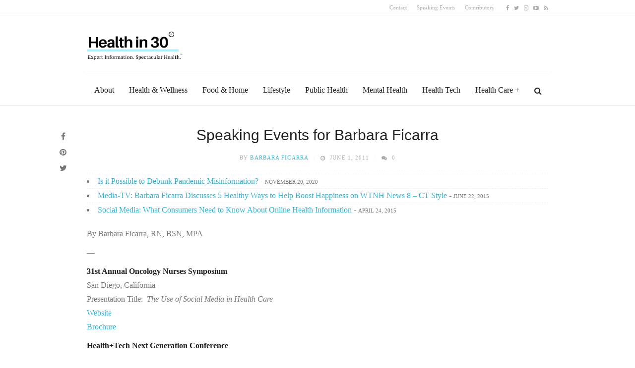

--- FILE ---
content_type: text/html; charset=UTF-8
request_url: https://healthin30.com/2011/06/speaking-events-for-barbara-ficarra/
body_size: 14750
content:
<!DOCTYPE html>
<!--[if IE 8 ]><html class="ie ie8" lang="en-US"> <![endif]-->
<!--[if (gte IE 9)|!(IE)]><!--><html lang="en-US"> <!--<![endif]-->
<head>
<!--<meta http-equiv="X-UA-Compatible" content="IE=edge,chrome=1">-->
<meta http-equiv="Content-Type" content="text/html; charset=UTF-8" />
<meta charset="UTF-8">
<title> &raquo; Speaking Events for Barbara FicarraHealth in 30</title>
<link rel="profile" href="http://gmpg.org/xfn/11">
<link rel="pingback" href="https://healthin30.com/xmlrpc.php">
<title>Speaking Events for Barbara Ficarra &#8211; Health in 30</title>
<meta name='robots' content='max-image-preview:large' />
<meta name="viewport" content="width=device-width, user-scalable=no, initial-scale=1.0, minimum-scale=1.0, maximum-scale=1.0"><link rel="alternate" type="application/rss+xml" title="Health in 30 &raquo; Feed" href="https://healthin30.com/feed/" />
<link rel="alternate" type="application/rss+xml" title="Health in 30 &raquo; Comments Feed" href="https://healthin30.com/comments/feed/" />
<link rel="alternate" type="application/rss+xml" title="Health in 30 &raquo; Speaking Events for Barbara Ficarra Comments Feed" href="https://healthin30.com/2011/06/speaking-events-for-barbara-ficarra/feed/" />
<link rel="alternate" title="oEmbed (JSON)" type="application/json+oembed" href="https://healthin30.com/wp-json/oembed/1.0/embed?url=https%3A%2F%2Fhealthin30.com%2F2011%2F06%2Fspeaking-events-for-barbara-ficarra%2F" />
<link rel="alternate" title="oEmbed (XML)" type="text/xml+oembed" href="https://healthin30.com/wp-json/oembed/1.0/embed?url=https%3A%2F%2Fhealthin30.com%2F2011%2F06%2Fspeaking-events-for-barbara-ficarra%2F&#038;format=xml" />
<style id='wp-img-auto-sizes-contain-inline-css' type='text/css'>
img:is([sizes=auto i],[sizes^="auto," i]){contain-intrinsic-size:3000px 1500px}
/*# sourceURL=wp-img-auto-sizes-contain-inline-css */
</style>
<style id='wp-emoji-styles-inline-css' type='text/css'>

	img.wp-smiley, img.emoji {
		display: inline !important;
		border: none !important;
		box-shadow: none !important;
		height: 1em !important;
		width: 1em !important;
		margin: 0 0.07em !important;
		vertical-align: -0.1em !important;
		background: none !important;
		padding: 0 !important;
	}
/*# sourceURL=wp-emoji-styles-inline-css */
</style>
<style id='wp-block-library-inline-css' type='text/css'>
:root{--wp-block-synced-color:#7a00df;--wp-block-synced-color--rgb:122,0,223;--wp-bound-block-color:var(--wp-block-synced-color);--wp-editor-canvas-background:#ddd;--wp-admin-theme-color:#007cba;--wp-admin-theme-color--rgb:0,124,186;--wp-admin-theme-color-darker-10:#006ba1;--wp-admin-theme-color-darker-10--rgb:0,107,160.5;--wp-admin-theme-color-darker-20:#005a87;--wp-admin-theme-color-darker-20--rgb:0,90,135;--wp-admin-border-width-focus:2px}@media (min-resolution:192dpi){:root{--wp-admin-border-width-focus:1.5px}}.wp-element-button{cursor:pointer}:root .has-very-light-gray-background-color{background-color:#eee}:root .has-very-dark-gray-background-color{background-color:#313131}:root .has-very-light-gray-color{color:#eee}:root .has-very-dark-gray-color{color:#313131}:root .has-vivid-green-cyan-to-vivid-cyan-blue-gradient-background{background:linear-gradient(135deg,#00d084,#0693e3)}:root .has-purple-crush-gradient-background{background:linear-gradient(135deg,#34e2e4,#4721fb 50%,#ab1dfe)}:root .has-hazy-dawn-gradient-background{background:linear-gradient(135deg,#faaca8,#dad0ec)}:root .has-subdued-olive-gradient-background{background:linear-gradient(135deg,#fafae1,#67a671)}:root .has-atomic-cream-gradient-background{background:linear-gradient(135deg,#fdd79a,#004a59)}:root .has-nightshade-gradient-background{background:linear-gradient(135deg,#330968,#31cdcf)}:root .has-midnight-gradient-background{background:linear-gradient(135deg,#020381,#2874fc)}:root{--wp--preset--font-size--normal:16px;--wp--preset--font-size--huge:42px}.has-regular-font-size{font-size:1em}.has-larger-font-size{font-size:2.625em}.has-normal-font-size{font-size:var(--wp--preset--font-size--normal)}.has-huge-font-size{font-size:var(--wp--preset--font-size--huge)}.has-text-align-center{text-align:center}.has-text-align-left{text-align:left}.has-text-align-right{text-align:right}.has-fit-text{white-space:nowrap!important}#end-resizable-editor-section{display:none}.aligncenter{clear:both}.items-justified-left{justify-content:flex-start}.items-justified-center{justify-content:center}.items-justified-right{justify-content:flex-end}.items-justified-space-between{justify-content:space-between}.screen-reader-text{border:0;clip-path:inset(50%);height:1px;margin:-1px;overflow:hidden;padding:0;position:absolute;width:1px;word-wrap:normal!important}.screen-reader-text:focus{background-color:#ddd;clip-path:none;color:#444;display:block;font-size:1em;height:auto;left:5px;line-height:normal;padding:15px 23px 14px;text-decoration:none;top:5px;width:auto;z-index:100000}html :where(.has-border-color){border-style:solid}html :where([style*=border-top-color]){border-top-style:solid}html :where([style*=border-right-color]){border-right-style:solid}html :where([style*=border-bottom-color]){border-bottom-style:solid}html :where([style*=border-left-color]){border-left-style:solid}html :where([style*=border-width]){border-style:solid}html :where([style*=border-top-width]){border-top-style:solid}html :where([style*=border-right-width]){border-right-style:solid}html :where([style*=border-bottom-width]){border-bottom-style:solid}html :where([style*=border-left-width]){border-left-style:solid}html :where(img[class*=wp-image-]){height:auto;max-width:100%}:where(figure){margin:0 0 1em}html :where(.is-position-sticky){--wp-admin--admin-bar--position-offset:var(--wp-admin--admin-bar--height,0px)}@media screen and (max-width:600px){html :where(.is-position-sticky){--wp-admin--admin-bar--position-offset:0px}}

/*# sourceURL=wp-block-library-inline-css */
</style><style id='global-styles-inline-css' type='text/css'>
:root{--wp--preset--aspect-ratio--square: 1;--wp--preset--aspect-ratio--4-3: 4/3;--wp--preset--aspect-ratio--3-4: 3/4;--wp--preset--aspect-ratio--3-2: 3/2;--wp--preset--aspect-ratio--2-3: 2/3;--wp--preset--aspect-ratio--16-9: 16/9;--wp--preset--aspect-ratio--9-16: 9/16;--wp--preset--color--black: #000000;--wp--preset--color--cyan-bluish-gray: #abb8c3;--wp--preset--color--white: #ffffff;--wp--preset--color--pale-pink: #f78da7;--wp--preset--color--vivid-red: #cf2e2e;--wp--preset--color--luminous-vivid-orange: #ff6900;--wp--preset--color--luminous-vivid-amber: #fcb900;--wp--preset--color--light-green-cyan: #7bdcb5;--wp--preset--color--vivid-green-cyan: #00d084;--wp--preset--color--pale-cyan-blue: #8ed1fc;--wp--preset--color--vivid-cyan-blue: #0693e3;--wp--preset--color--vivid-purple: #9b51e0;--wp--preset--gradient--vivid-cyan-blue-to-vivid-purple: linear-gradient(135deg,rgb(6,147,227) 0%,rgb(155,81,224) 100%);--wp--preset--gradient--light-green-cyan-to-vivid-green-cyan: linear-gradient(135deg,rgb(122,220,180) 0%,rgb(0,208,130) 100%);--wp--preset--gradient--luminous-vivid-amber-to-luminous-vivid-orange: linear-gradient(135deg,rgb(252,185,0) 0%,rgb(255,105,0) 100%);--wp--preset--gradient--luminous-vivid-orange-to-vivid-red: linear-gradient(135deg,rgb(255,105,0) 0%,rgb(207,46,46) 100%);--wp--preset--gradient--very-light-gray-to-cyan-bluish-gray: linear-gradient(135deg,rgb(238,238,238) 0%,rgb(169,184,195) 100%);--wp--preset--gradient--cool-to-warm-spectrum: linear-gradient(135deg,rgb(74,234,220) 0%,rgb(151,120,209) 20%,rgb(207,42,186) 40%,rgb(238,44,130) 60%,rgb(251,105,98) 80%,rgb(254,248,76) 100%);--wp--preset--gradient--blush-light-purple: linear-gradient(135deg,rgb(255,206,236) 0%,rgb(152,150,240) 100%);--wp--preset--gradient--blush-bordeaux: linear-gradient(135deg,rgb(254,205,165) 0%,rgb(254,45,45) 50%,rgb(107,0,62) 100%);--wp--preset--gradient--luminous-dusk: linear-gradient(135deg,rgb(255,203,112) 0%,rgb(199,81,192) 50%,rgb(65,88,208) 100%);--wp--preset--gradient--pale-ocean: linear-gradient(135deg,rgb(255,245,203) 0%,rgb(182,227,212) 50%,rgb(51,167,181) 100%);--wp--preset--gradient--electric-grass: linear-gradient(135deg,rgb(202,248,128) 0%,rgb(113,206,126) 100%);--wp--preset--gradient--midnight: linear-gradient(135deg,rgb(2,3,129) 0%,rgb(40,116,252) 100%);--wp--preset--font-size--small: 13px;--wp--preset--font-size--medium: 20px;--wp--preset--font-size--large: 36px;--wp--preset--font-size--x-large: 42px;--wp--preset--spacing--20: 0.44rem;--wp--preset--spacing--30: 0.67rem;--wp--preset--spacing--40: 1rem;--wp--preset--spacing--50: 1.5rem;--wp--preset--spacing--60: 2.25rem;--wp--preset--spacing--70: 3.38rem;--wp--preset--spacing--80: 5.06rem;--wp--preset--shadow--natural: 6px 6px 9px rgba(0, 0, 0, 0.2);--wp--preset--shadow--deep: 12px 12px 50px rgba(0, 0, 0, 0.4);--wp--preset--shadow--sharp: 6px 6px 0px rgba(0, 0, 0, 0.2);--wp--preset--shadow--outlined: 6px 6px 0px -3px rgb(255, 255, 255), 6px 6px rgb(0, 0, 0);--wp--preset--shadow--crisp: 6px 6px 0px rgb(0, 0, 0);}:where(.is-layout-flex){gap: 0.5em;}:where(.is-layout-grid){gap: 0.5em;}body .is-layout-flex{display: flex;}.is-layout-flex{flex-wrap: wrap;align-items: center;}.is-layout-flex > :is(*, div){margin: 0;}body .is-layout-grid{display: grid;}.is-layout-grid > :is(*, div){margin: 0;}:where(.wp-block-columns.is-layout-flex){gap: 2em;}:where(.wp-block-columns.is-layout-grid){gap: 2em;}:where(.wp-block-post-template.is-layout-flex){gap: 1.25em;}:where(.wp-block-post-template.is-layout-grid){gap: 1.25em;}.has-black-color{color: var(--wp--preset--color--black) !important;}.has-cyan-bluish-gray-color{color: var(--wp--preset--color--cyan-bluish-gray) !important;}.has-white-color{color: var(--wp--preset--color--white) !important;}.has-pale-pink-color{color: var(--wp--preset--color--pale-pink) !important;}.has-vivid-red-color{color: var(--wp--preset--color--vivid-red) !important;}.has-luminous-vivid-orange-color{color: var(--wp--preset--color--luminous-vivid-orange) !important;}.has-luminous-vivid-amber-color{color: var(--wp--preset--color--luminous-vivid-amber) !important;}.has-light-green-cyan-color{color: var(--wp--preset--color--light-green-cyan) !important;}.has-vivid-green-cyan-color{color: var(--wp--preset--color--vivid-green-cyan) !important;}.has-pale-cyan-blue-color{color: var(--wp--preset--color--pale-cyan-blue) !important;}.has-vivid-cyan-blue-color{color: var(--wp--preset--color--vivid-cyan-blue) !important;}.has-vivid-purple-color{color: var(--wp--preset--color--vivid-purple) !important;}.has-black-background-color{background-color: var(--wp--preset--color--black) !important;}.has-cyan-bluish-gray-background-color{background-color: var(--wp--preset--color--cyan-bluish-gray) !important;}.has-white-background-color{background-color: var(--wp--preset--color--white) !important;}.has-pale-pink-background-color{background-color: var(--wp--preset--color--pale-pink) !important;}.has-vivid-red-background-color{background-color: var(--wp--preset--color--vivid-red) !important;}.has-luminous-vivid-orange-background-color{background-color: var(--wp--preset--color--luminous-vivid-orange) !important;}.has-luminous-vivid-amber-background-color{background-color: var(--wp--preset--color--luminous-vivid-amber) !important;}.has-light-green-cyan-background-color{background-color: var(--wp--preset--color--light-green-cyan) !important;}.has-vivid-green-cyan-background-color{background-color: var(--wp--preset--color--vivid-green-cyan) !important;}.has-pale-cyan-blue-background-color{background-color: var(--wp--preset--color--pale-cyan-blue) !important;}.has-vivid-cyan-blue-background-color{background-color: var(--wp--preset--color--vivid-cyan-blue) !important;}.has-vivid-purple-background-color{background-color: var(--wp--preset--color--vivid-purple) !important;}.has-black-border-color{border-color: var(--wp--preset--color--black) !important;}.has-cyan-bluish-gray-border-color{border-color: var(--wp--preset--color--cyan-bluish-gray) !important;}.has-white-border-color{border-color: var(--wp--preset--color--white) !important;}.has-pale-pink-border-color{border-color: var(--wp--preset--color--pale-pink) !important;}.has-vivid-red-border-color{border-color: var(--wp--preset--color--vivid-red) !important;}.has-luminous-vivid-orange-border-color{border-color: var(--wp--preset--color--luminous-vivid-orange) !important;}.has-luminous-vivid-amber-border-color{border-color: var(--wp--preset--color--luminous-vivid-amber) !important;}.has-light-green-cyan-border-color{border-color: var(--wp--preset--color--light-green-cyan) !important;}.has-vivid-green-cyan-border-color{border-color: var(--wp--preset--color--vivid-green-cyan) !important;}.has-pale-cyan-blue-border-color{border-color: var(--wp--preset--color--pale-cyan-blue) !important;}.has-vivid-cyan-blue-border-color{border-color: var(--wp--preset--color--vivid-cyan-blue) !important;}.has-vivid-purple-border-color{border-color: var(--wp--preset--color--vivid-purple) !important;}.has-vivid-cyan-blue-to-vivid-purple-gradient-background{background: var(--wp--preset--gradient--vivid-cyan-blue-to-vivid-purple) !important;}.has-light-green-cyan-to-vivid-green-cyan-gradient-background{background: var(--wp--preset--gradient--light-green-cyan-to-vivid-green-cyan) !important;}.has-luminous-vivid-amber-to-luminous-vivid-orange-gradient-background{background: var(--wp--preset--gradient--luminous-vivid-amber-to-luminous-vivid-orange) !important;}.has-luminous-vivid-orange-to-vivid-red-gradient-background{background: var(--wp--preset--gradient--luminous-vivid-orange-to-vivid-red) !important;}.has-very-light-gray-to-cyan-bluish-gray-gradient-background{background: var(--wp--preset--gradient--very-light-gray-to-cyan-bluish-gray) !important;}.has-cool-to-warm-spectrum-gradient-background{background: var(--wp--preset--gradient--cool-to-warm-spectrum) !important;}.has-blush-light-purple-gradient-background{background: var(--wp--preset--gradient--blush-light-purple) !important;}.has-blush-bordeaux-gradient-background{background: var(--wp--preset--gradient--blush-bordeaux) !important;}.has-luminous-dusk-gradient-background{background: var(--wp--preset--gradient--luminous-dusk) !important;}.has-pale-ocean-gradient-background{background: var(--wp--preset--gradient--pale-ocean) !important;}.has-electric-grass-gradient-background{background: var(--wp--preset--gradient--electric-grass) !important;}.has-midnight-gradient-background{background: var(--wp--preset--gradient--midnight) !important;}.has-small-font-size{font-size: var(--wp--preset--font-size--small) !important;}.has-medium-font-size{font-size: var(--wp--preset--font-size--medium) !important;}.has-large-font-size{font-size: var(--wp--preset--font-size--large) !important;}.has-x-large-font-size{font-size: var(--wp--preset--font-size--x-large) !important;}
/*# sourceURL=global-styles-inline-css */
</style>

<style id='classic-theme-styles-inline-css' type='text/css'>
/*! This file is auto-generated */
.wp-block-button__link{color:#fff;background-color:#32373c;border-radius:9999px;box-shadow:none;text-decoration:none;padding:calc(.667em + 2px) calc(1.333em + 2px);font-size:1.125em}.wp-block-file__button{background:#32373c;color:#fff;text-decoration:none}
/*# sourceURL=/wp-includes/css/classic-themes.min.css */
</style>
<link rel='stylesheet' id='childstyle-css' href='https://healthin30.com/wp-content/themes/barbara-ficarra/style.css?ver=6.9' type='text/css' media='all' />
<link rel='stylesheet' id='parent-style-css' href='https://healthin30.com/wp-content/themes/yeahthemes-elegance/style.css?ver=6.9' type='text/css' media='all' />
<link rel='stylesheet' id='bootstrap-css' href='https://healthin30.com/wp-content/themes/yeahthemes-elegance/framework/css/bootstrap.min.css?ver=6.9' type='text/css' media='all' />
<link rel='stylesheet' id='font-awesome-css' href='https://healthin30.com/wp-content/themes/yeahthemes-elegance/css/font-awesome.css?ver=6.9' type='text/css' media='all' />
<link rel='stylesheet' id='theme-default-style-css' href='https://healthin30.com/wp-content/themes/barbara-ficarra/style.css?ver=6.9' type='text/css' media='all' />
<link rel='stylesheet' id='custom-styles-css' href='https://healthin30.com/wp-content/themes/barbara-ficarra/css/custom-styles.css?ver=1672600181' type='text/css' media='all' />
<script type="text/javascript" src="https://healthin30.com/wp-includes/js/jquery/jquery.min.js?ver=3.7.1&#039; defer onload=&#039;" id="jquery-core-js"></script>
<script type="text/javascript" src="https://healthin30.com/wp-includes/js/jquery/jquery-migrate.min.js?ver=3.4.1&#039; defer onload=&#039;" id="jquery-migrate-js"></script>
<link rel="https://api.w.org/" href="https://healthin30.com/wp-json/" /><link rel="alternate" title="JSON" type="application/json" href="https://healthin30.com/wp-json/wp/v2/posts/7964" /><link rel="EditURI" type="application/rsd+xml" title="RSD" href="https://healthin30.com/xmlrpc.php?rsd" />
<meta name="generator" content="WordPress 6.9" />
<link rel="canonical" href="https://healthin30.com/2011/06/speaking-events-for-barbara-ficarra/" />
<link rel='shortlink' href='https://healthin30.com/?p=7964' />
		<style type="text/css" id="wp-custom-css">
			footer .site-info {
	background-color: #fff;
}

.footer-info {
	color: #000;
}


@media (min-width: 992px) {

#site-navigation li a {
	font-size: 16px;
}

header .menu {
	display: flex;
}

header#masthead #site-banner .main-navigation .menu li.menu-item {
	margin: 0;
	padding: 0 5px;
}
}

#secondary .widget_custom_html {
	border: 1px solid rgba(34,34,34,0.1);
	padding: 30px;	
}

#secondary .widget_custom_html .widget-title {
	    margin-top: -40px;
    text-align: center;
    display: block;
    padding-left: 30px;
    padding-right: 30px;
    background: white;
}


article.post-14585 a.post-thumbnail .wp-post-image {
	background-size: contain;
}		</style>
		
<!--[if lt IE 9]>
	<script src="https://healthin30.com/wp-content/themes/yeahthemes-elegance/includes/js/html5shiv.js' defer onload='"></script>
	<script src="https://healthin30.com/wp-content/themes/yeahthemes-elegance/includes/js/respond.min.js' defer onload='"></script>
<![endif]-->
</head>

<body class="not-logged-in yeah-framework group-blog wp-singular post-template-default single single-post postid-7964 single-format-standard wp-theme-yeahthemes-elegance wp-child-theme-barbara-ficarra webkit-browser mac-platform header-style-magazine logo-types-image has-share-icon socials-link-top_menu has-no-header-bg layout-fullwidth category-doctors category-events category-health-wellness-health-wellness-2 category-health-care-professionals category-hospitalcare category-insurance category-nurses category-patient-engagement category-press category-social-media-networking">

<div id="fb-root"></div>
<script>(function(d, s, id) {
  var js, fjs = d.getElementsByTagName(s)[0];
  if (d.getElementById(id)) return;
  js = d.createElement(s); js.id = id;
  js.src = "//connect.facebook.net/en_US/sdk.js#xfbml=1&version=v2.4";
  fjs.parentNode.insertBefore(js, fjs);
}(document, 'script', 'facebook-jssdk'));</script>

<!--[if lt IE 9]>
<div id="yt-ancient-browser-notification">
	<div class="container">
		<p>Oops! Your browser is <strong><em>ancient!</em></strong> :( - <a href="http://browsehappy.com/" target="_blank">Upgrade to a different browser</a> or <a href="http://www.google.com/chromeframe/?redirect=true">install Google Chrome Frame</a> to experience this site.</p>	</div>
</div>
<![endif]-->


<div id="page" class="hfeed site">

<div class="inner-wrapper">
	
 

		
	<header id="masthead" class="site-header" role="banner">
	
		<div class="site-top-bar" id="site-top-menu">
	<div class="container">
		<div class="site-top-menu-left">
						<div class="tel-numbers"></div>		</div>

		<div class="site-top-menu-right">
						<div class="top-navigation hidden-xs hidden-sm"><ul id="menu-top-menu" class="menu"><li id="menu-item-13141" class="menu-item menu-item-type-post_type menu-item-object-page first-child menu-item-13141"><a href="https://healthin30.com/contact/">Contact</a></li>
<li id="menu-item-13220" class="menu-item menu-item-type-custom menu-item-object-custom menu-item-13220"><a href="/speaking-events">Speaking Events</a></li>
<li id="menu-item-13221" class="menu-item menu-item-type-custom menu-item-object-custom last-child menu-item-13221"><a href="/medical-contributors">Contributors</a></li>
</ul></div><div class="site-social-networks gray-2-secondary hidden-xs"><a href="http://www.facebook.com/healthin30" class="facebook" target="_blank" title="Facebook"><i class="fa fa-facebook"></i></a><a href="http://twitter.com/healthin30" class="twitter" target="_blank" title="Twitter"><i class="fa fa-twitter"></i></a><a href="https://www.instagram.com/healthin30/" class="instagram" target="_blank" title="Instagram"><i class="fa fa-instagram"></i></a><a href="https://www.youtube.com/user/HealthIn30" class="youtube" target="_blank" title="Youtube"><i class="fa fa-youtube-play"></i></a><a href="https://healthin30.com/feed/" class="rss" target="_blank" title="RSS Feed"><i class="fa fa-rss"></i></a></div>
		</div>
	</div>
</div><div class="site-banner" id="site-banner">
			<div class="container">
				<div class="site-branding"><h3 class="hidden">Expert Information. Spectacular Health.</h3><a class="site-title site-logo image-logo" href="https://healthin30.com/" title="Health in 30" rel="home"><img src="https://healthin30.com/wp-content/uploads/2020/05/FINAL-LOGO-HEALTHIN30.COM-PNG-copy-2.png" alt="Health in 30" width="300"></a></div><nav id="site-navigation" class="main-navigation" role="navigation">
			<div class="sr-only skip-link"><a href="#content" title="Skip to content">Skip to content</a></div>
			<div class="site-navigation-menu-container hidden-xs hidden-sm"><ul id="site-navigation-menu-container" class="menu"><li id="menu-item-13149" class="menu-item menu-item-type-custom menu-item-object-custom first-child menu-item-13149"><a href="/about">About</a></li>
<li id="menu-item-13150" class="menu-item menu-item-type-custom menu-item-object-custom menu-item-13150"><a href="/category/health-wellness/">Health &#038; Wellness</a></li>
<li id="menu-item-13152" class="menu-item menu-item-type-custom menu-item-object-custom menu-item-13152"><a href="/category/food-home">Food &#038; Home</a></li>
<li id="menu-item-13151" class="menu-item menu-item-type-custom menu-item-object-custom menu-item-13151"><a href="/category/lifestyle/">Lifestyle</a></li>
<li id="menu-item-13838" class="menu-item menu-item-type-taxonomy menu-item-object-category menu-item-13838"><a href="https://healthin30.com/category/health-care/public-health/">Public Health</a></li>
<li id="menu-item-13154" class="menu-item menu-item-type-custom menu-item-object-custom menu-item-13154"><a href="/category/mental-health/">Mental Health</a></li>
<li id="menu-item-13153" class="menu-item menu-item-type-custom menu-item-object-custom menu-item-13153"><a href="/category/health-tech/">Health Tech</a></li>
<li id="menu-item-13156" class="menu-item menu-item-type-custom menu-item-object-custom menu-item-has-children last-child menu-item-13156"><a href="/category/health-care/">Health Care</a>
<ul class="sub-menu">
	<li id="menu-item-13159" class="menu-item menu-item-type-custom menu-item-object-custom menu-item-13159"><a href="/category/patient-engagement/">Patient Engagement</a></li>
	<li id="menu-item-13160" class="menu-item menu-item-type-custom menu-item-object-custom menu-item-13160"><a href="/category/social-media-networking/">Social Media</a></li>
	<li id="menu-item-13576" class="menu-item menu-item-type-custom menu-item-object-custom menu-item-13576"><a href="/category/health-care-professionals/">Health Care Professionals</a></li>
</ul>
</li>
<li class="menu-item menu-item-type-custom menu-item-gsearch" data-default="fa fa-search" data-close="fa fa-close"><a href="javascript:void(0);"><i class="fa fa-search"></i></a><!-- noptimize --><script type="text/html" data-role=".menu-item-gsearch">/* <![CDATA[ */

<form role="search" method="get" class="search-form" action="https://healthin30.com/">
	
		
		<label class="screen-reader-text">Search for:</label>
		<input type="search" class="search-field form-control" placeholder="Text to search..." value="" name="s" title="Search for:">
	
	<button type="submit" class="search-submit btn btn-primary">Search <i class="fa fa-search"></i></button>	
	</form>

/* ]]> */</script><!-- /noptimize --></li></ul></div>
			<a href="javascript:void(0)" class="main-menu-toggle hidden-md hidden-lg">
				<span class="bar1"></span>
				<span class="bar2"></span>
				<span class="bar3"></span>
			</a>
		</nav><!-- #site-navigation -->
			</div>
		</div>		
	</header><!-- #masthead -->
	
		
	<div id="main" class="site-main">
				<div class="container">
		
	<div id="primary" class="content-area">
		
				
		<main id="content" class="site-content" role="main">
		
				
				
						
			
<article id="post-7964" class="post-7964 post type-post status-publish format-standard hentry category-doctors category-events category-health-wellness-health-wellness-2 category-health-care-professionals category-hospitalcare category-insurance category-nurses category-patient-engagement category-press category-social-media-networking tag-31st-annual-oncology-nurses-symposium tag-empowered-patients tag-epatient-connections-2011 tag-epatients tag-events tag-eyeforpharma tag-healthtech-next-generation-conference tag-patient-engagement tag-social-media tag-social-networking tag-speaking tag-speaking-events-barbara-ficarra tag-upcoming-speaking-events" data-url="https://healthin30.com/2011/06/speaking-events-for-barbara-ficarra/" data-title="Speaking Events for Barbara Ficarra" data-source="https://healthin30.com/">


	
	<header class="entry-header">

		
		<h1 class="entry-title no-margin-bottom">Speaking Events for Barbara Ficarra</h1>		
				<div class="entry-meta hidden-print">
			<span class="by-author primary-2-secondary">by <span class="author vcard"><a class="url fn n" href="https://healthin30.com/author/admin/" title="View all posts by Barbara Ficarra" rel="author">Barbara Ficarra</a></span></span><span class="posted-on gray-2-primary"><i class="fa fa-clock-o"></i> <a href="https://healthin30.com/2011/06/speaking-events-for-barbara-ficarra/" title="3:54 pm" rel="bookmark"><time class="entry-date published" datetime="2011-06-01T15:54:09-05:00">June 1, 2011</time><time class="updated hidden" datetime="2012-01-25T13:37:01-05:00">January 25, 2012</time></a></span><span class="with-cmt gray-2-primary"><i class="fa fa-comments"></i> <a href="https://healthin30.com/2011/06/speaking-events-for-barbara-ficarra/#respond">0</a></span>
		</div><!-- .entry-meta -->
		
		
			</header><!-- .entry-header -->

	
	<div class="entry-content">

				<ul class="related-articles">
					<li class="format-standard"><a href="https://healthin30.com/2020/11/is-it-possible-to-debunk-pandemic-misinformation/" class="post-title" title="Is it Possible to Debunk Pandemic Misinformation?">Is it Possible to Debunk Pandemic Misinformation?</a> - <time class="entry-date published" datetime="2020-11-20T15:47:03-05:00">November 20, 2020</time></li>
						<li class="format-standard"><a href="https://healthin30.com/2015/06/media-tv-barbara-ficarra-discusses-5-healthy-ways-to-help-boost-happiness-on-wtnh-news-8-ct-style/" class="post-title" title="Media-TV: Barbara Ficarra Discusses 5 Healthy Ways to Help Boost Happiness on WTNH News 8 &#8211; CT Style">Media-TV: Barbara Ficarra Discusses 5 Healthy Ways to Help Boost Happiness on WTNH News 8 &#8211; CT Style</a> - <time class="entry-date published" datetime="2015-06-22T11:26:06-05:00">June 22, 2015</time></li>
						<li class="format-standard"><a href="https://healthin30.com/2015/04/social-media-what-consumers-need-to-know-about-online-health-information/" class="post-title" title="Social Media: What Consumers Need to Know About Online Health Information">Social Media: What Consumers Need to Know About Online Health Information</a> - <time class="entry-date published" datetime="2015-04-24T21:17:44-05:00">April 24, 2015</time></li>
			
		</ul>
				
		<p>By Barbara Ficarra, RN, BSN, MPA</p>
<p>&#8212;</p>
<p><strong>31st Annual Oncology Nurses Symposium </strong><br />
San Diego, California<br />
Presentation Title:  <em>The Use of Social Media in Health Care</em><br />
<a href=" http://www.scripps.org/events/oncology-nurses-symposium" target="_self">Website</a><br />
<a href="http://www.scripps.org/assets/documents/oncology_nurses_symposium_2011_brochure.pdf" target="_self">Brochure</a></p>
<p><strong>Health+Tech Next Generation Conference</strong><br />
San Francisco, California<br />
Presentation Title:  TBA<br />
<a href="http://healthtechnextgen.com/" target="_self">Website </a><br />
<a href="http://healthtechnextgen.com/speakers/track_speakers" target="_self">Speakers</a></p>
<p><strong>e-Patient Connections Conference</strong><br />
Philadelphia, PA<br />
Presentation Title:  <em>Social Networking: A Critical Link to Engage Patients and Health Care  Professionals:</em></p>
<p style="padding-left: 30px;">Through the popular Pecha Kucha format, 20 slides in exactly 6 minutes and 40 seconds long; I will explain how patients engagement with social networking gives them a voice and helps them take actionable steps in improving their health, and at the same time, how it allows health care professionals to engage in real-time with health care consumers to foster positive interactions.</p>
<p><a href="http://epatient2011.com/" target="_self">Website</a><br />
<a href="http://epatient2011.com/program/speakers " target="_self">Speakers</a><br />
<a href="http://epatient2011.com/program/agenda#" target="_self">Agenda</a></p>
<p><strong>Eyeforpharma Conference Customer Centric</strong><br />
Philadelphia, PA<br />
Presentation Title:  “<em>Empower patients to take charge of their health care</em>.” – Discover the best practices in patient engagement through social networking.<br />
<a href="http://social.eyeforpharma.com/" target="_self">Website</a><br />
<a href="http://www.eyeforpharma.com/marketingus/speakers.shtml" target="_self">Speakers </a></p>
<p>&#8212;</p>
<p><em>More details coming soon.</em></p>
<p><em><a href="http://twitter.com/barbaraficarra" target="_self">Follow Barbara on Twitter</a><br />
</em></p>
		
		
	</div><!-- .entry-content -->
	
	
	

	<footer class="entry-meta hidden-print">
		
		<div class="entry-cats alt-font gray-2-secondary"><a href="https://healthin30.com/category/health-care-professionals/doctors/" rel="category tag">Doctors</a>, <a href="https://healthin30.com/category/events/" rel="category tag">Events</a>, <a href="https://healthin30.com/category/health-wellness/health-wellness-health-wellness-2/" rel="category tag">Health &amp; Wellness</a>, <a href="https://healthin30.com/category/health-care-professionals/" rel="category tag">Health Care Professionals</a>, <a href="https://healthin30.com/category/health-care/hospitalcare/" rel="category tag">Hospital Care</a>, <a href="https://healthin30.com/category/health-care/insurance/" rel="category tag">Insurance</a>, <a href="https://healthin30.com/category/health-care-professionals/nurses/" rel="category tag">Nurses</a>, <a href="https://healthin30.com/category/patient-engagement/" rel="category tag">Patient Engagement</a>, <a href="https://healthin30.com/category/press/" rel="category tag">Press</a>, <a href="https://healthin30.com/category/social-media-networking/" rel="category tag">Social Media/Networking</a></div><div class="entry-tags gray-2-secondary"><strong class="tag-heading"><i class="fa fa-tag"></i>Tags:</strong> <a href="https://healthin30.com/tag/31st-annual-oncology-nurses-symposium/" rel="tag">31st Annual Oncology Nurses Symposium</a>, <a href="https://healthin30.com/tag/empowered-patients/" rel="tag">Empowered Patients</a>, <a href="https://healthin30.com/tag/epatient-connections-2011/" rel="tag">epatient connections 2011</a>, <a href="https://healthin30.com/tag/epatients/" rel="tag">epatients</a>, <a href="https://healthin30.com/tag/events/" rel="tag">Events</a>, <a href="https://healthin30.com/tag/eyeforpharma/" rel="tag">EyeforPharma</a>, <a href="https://healthin30.com/tag/healthtech-next-generation-conference/" rel="tag">Health+Tech Next Generation Conference</a>, <a href="https://healthin30.com/tag/patient-engagement/" rel="tag">Patient Engagement</a>, <a href="https://healthin30.com/tag/social-media/" rel="tag">social media</a>, <a href="https://healthin30.com/tag/social-networking/" rel="tag">Social Networking</a>, <a href="https://healthin30.com/tag/speaking/" rel="tag">Speaking</a>, <a href="https://healthin30.com/tag/speaking-events-barbara-ficarra/" rel="tag">Speaking Events Barbara Ficarra</a>, <a href="https://healthin30.com/tag/upcoming-speaking-events/" rel="tag">Upcoming Speaking Events</a></div>			</footer><!-- .entry-meta -->



		
</article><!-- #post-7964## -->			
			
				
		<!--Author Info-->
<div class="post-author-area hidden-print text-center">
    <a href="" class="gravatar"><img alt='' src='https://secure.gravatar.com/avatar/06680fb440ada2e71c297bab9277709314e0ae272f5dee3086454b98041583cb?s=75&#038;d=mm&#038;r=g' srcset='https://secure.gravatar.com/avatar/06680fb440ada2e71c297bab9277709314e0ae272f5dee3086454b98041583cb?s=150&#038;d=mm&#038;r=g 2x' class='avatar avatar-75 photo' height='75' width='75' loading='lazy' decoding='async'/></a>
    <h3 class="secondary-2-primary"><a href=""><strong></strong></a></h3>
    
		    

	View all articles by     <strong class="primary-2-secondary"><a href="https://healthin30.com/author/admin/" title="Posts by Barbara Ficarra" rel="author">Barbara Ficarra</a></strong>

</div>

<!--/Author Info-->		<nav role="navigation" id="nav-below" class="post-page-navigation direction-nav hidden-print secondary-2-primary">
			<h4 class="screen-reader-text hidden">Post navigation</h4>
	
			
			<div class="nav-previous" data-heading="Older Entry"><a href="https://healthin30.com/2011/05/3-reasons-why-social-networking-is-not-a-waste-of-time-for-health-professionals/" rel="prev"><span class="post-nav-icon"><i class="fa fa-chevron-left"></i></span><span class="pager-title">3 Reasons Why Social Networking Is Not a Waste of Time for Health Professionals</span></a></div>			<div class="nav-next" data-heading="Newer Entry"><a href="https://healthin30.com/2011/06/why-one-navy-medical-officer-loves-family-medicine/" rel="next"><span class="post-nav-icon"><i class="fa fa-chevron-right"></i></span><span class="pager-title">Why One Navy Medical Officer Loves Family Medicine</span></a></div>	
			
		</nav><!-- #nav-below -->
		<div class="entry-stuff secondary-2-primary you-might-also-like-articles hidden-print"><h3 class="you-may-also-like-title">You May Also Like</h3><ul class="post-list post-list-with-thumbnail post-list-with-format-icon horizontal row">			<li class="post-with-large-thumbnail col-xs-6 col-sm-4 col-md-4 odd format-standard">
				
										<div class="post-thumb large">
						<div class="entry-thumbnail">
														<a class="post-thumbnail" href="https://healthin30.com/2022/06/sharecare-awards-finalists-announced-your-turn-to-vote-now/" aria-hidden="true">
				                <div class="wp-post-image" style="background-image:url(https://healthin30.com/wp-content/uploads/2022/06/Sharecare-Awards-Finalists-Announced-Your-Turn-to-Vote-Now-240x210.png);"></div>				            </a>
						</div>
						<span class="cat-tag health-wellness">Health &amp; Wellness</span>											</div>

										
					<time class="entry-date published" datetime="2022-06-29T10:04:15-05:00">June 29, 2022</time>
					<time class="updated hidden" datetime="2022-06-29T10:04:17-05:00">June 29, 2022</time>					<h2><a href="https://healthin30.com/2022/06/sharecare-awards-finalists-announced-your-turn-to-vote-now/" rel="bookmark" class="post-title" title="Sharecare Awards Finalists Announced, Your Turn to Vote Now">Sharecare Awards Finalists Announced, Your Turn to Vote Now</a></h2>
									
			</li>
						<li class="post-with-large-thumbnail col-xs-6 col-sm-4 col-md-4 even format-standard">
				
										<div class="post-thumb large">
						<div class="entry-thumbnail">
														<a class="post-thumbnail" href="https://healthin30.com/2022/05/sharecare-awards-are-open-for-entries-enter-now/" aria-hidden="true">
				                <div class="wp-post-image" style="background-image:url(https://healthin30.com/wp-content/uploads/2022/05/Sharecare-Awards-IMG_5846-207x210.jpg);"></div>				            </a>
						</div>
						<span class="cat-tag health-wellness">Health &amp; Wellness</span>											</div>

										
					<time class="entry-date published" datetime="2022-05-03T15:27:31-05:00">May 3, 2022</time>
					<time class="updated hidden" datetime="2022-05-03T15:29:53-05:00">May 3, 2022</time>					<h2><a href="https://healthin30.com/2022/05/sharecare-awards-are-open-for-entries-enter-now/" rel="bookmark" class="post-title" title="Sharecare Awards are Open for Entries, Enter Now">Sharecare Awards are Open for Entries, Enter Now</a></h2>
									
			</li>
						<li class="post-with-large-thumbnail col-xs-6 col-sm-4 col-md-4 odd format-standard">
				
										<div class="post-thumb large">
						<div class="entry-thumbnail">
														<a class="post-thumbnail" href="https://healthin30.com/2021/11/uterine-fibroids-ree-from-fibroids-empowers-women-to-speak-up-now/" aria-hidden="true">
				                <div class="wp-post-image" style="background-image:url(https://healthin30.com/wp-content/uploads/2021/11/Image-Healthin30-Free-From-Fibroids--259x210.png);"></div>				            </a>
						</div>
						<span class="cat-tag health-wellness">Health &amp; Wellness</span>											</div>

										
					<time class="entry-date published" datetime="2021-11-09T18:16:50-05:00">November 9, 2021</time>
					<time class="updated hidden" datetime="2021-11-10T10:10:23-05:00">November 10, 2021</time>					<h2><a href="https://healthin30.com/2021/11/uterine-fibroids-ree-from-fibroids-empowers-women-to-speak-up-now/" rel="bookmark" class="post-title" title="Free From Fibroids Empowers Women to Speak Up Now">Free From Fibroids Empowers Women to Speak Up Now</a></h2>
									
			</li>
			<li class="clear hidden-xs"></li>			<li class="post-with-large-thumbnail col-xs-6 col-sm-4 col-md-4 even format-standard">
				
										<div class="post-thumb large">
						<div class="entry-thumbnail">
														<a class="post-thumbnail" href="https://healthin30.com/2021/03/post-covid-syndrome/" aria-hidden="true">
				                <div class="wp-post-image" style="background-image:url(https://healthin30.com/wp-content/uploads/2021/03/Bassey-Etim-for-Healthin30.com-Permission-Granted-for-use-by-Bassey-Etim-207x210.png);"></div>				            </a>
						</div>
						<span class="cat-tag health-wellness">Health &amp; Wellness</span>											</div>

										
					<time class="entry-date published" datetime="2021-03-12T17:13:17-05:00">March 12, 2021</time>
					<time class="updated hidden" datetime="2021-04-15T11:00:32-05:00">April 15, 2021</time>					<h2><a href="https://healthin30.com/2021/03/post-covid-syndrome/" rel="bookmark" class="post-title" title="One Man&#8217;s Journey With Post-COVID Syndrome and Helpful Resources">One Man&#8217;s Journey With Post-COVID Syndrome and Helpful Resources</a></h2>
									
			</li>
						<li class="post-with-large-thumbnail col-xs-6 col-sm-4 col-md-4 odd format-standard">
				
										<div class="post-thumb large">
						<div class="entry-thumbnail">
														<a class="post-thumbnail" href="https://healthin30.com/2020/11/is-it-possible-to-debunk-pandemic-misinformation/" aria-hidden="true">
				                <div class="wp-post-image" style="background-image:url(https://healthin30.com/wp-content/uploads/2020/11/Graphic-Healthin30.com-Is-it-possible-to-learn-to-debunk-pandemic-misinformation-QA-with-Gary-Schwitzer-228x210.png);"></div>				            </a>
						</div>
						<span class="cat-tag health-wellness">Health &amp; Wellness</span>											</div>

										
					<time class="entry-date published" datetime="2020-11-20T15:47:03-05:00">November 20, 2020</time>
					<time class="updated hidden" datetime="2020-11-20T15:47:06-05:00">November 20, 2020</time>					<h2><a href="https://healthin30.com/2020/11/is-it-possible-to-debunk-pandemic-misinformation/" rel="bookmark" class="post-title" title="Is it Possible to Debunk Pandemic Misinformation?">Is it Possible to Debunk Pandemic Misinformation?</a></h2>
									
			</li>
						<li class="post-with-large-thumbnail col-xs-6 col-sm-4 col-md-4 even format-standard">
				
										<div class="post-thumb large">
						<div class="entry-thumbnail">
														<a class="post-thumbnail" href="https://healthin30.com/2020/11/health-and-medical-contributors-for-healthin30-com/" aria-hidden="true">
				                <div class="wp-post-image" style="background-image:url(https://healthin30.com/wp-content/uploads/2020/11/Image-Health-and-Medical-Contributors-for-Healthin30.com_-268x210.jpg);"></div>				            </a>
						</div>
						<span class="cat-tag health-wellness">Health &amp; Wellness</span>											</div>

										
					<time class="entry-date published" datetime="2020-11-10T18:42:23-05:00">November 10, 2020</time>
					<time class="updated hidden" datetime="2020-11-10T18:42:25-05:00">November 10, 2020</time>					<h2><a href="https://healthin30.com/2020/11/health-and-medical-contributors-for-healthin30-com/" rel="bookmark" class="post-title" title="Meet Our Health and Medical Contributors">Meet Our Health and Medical Contributors</a></h2>
									
			</li>
			</ul></div>	<div id="comments" class="comments-area hidden-print">
	
		
	
	
		<div id="respond" class="comment-respond">
		<h3 id="reply-title" class="comment-reply-title">Leave a Reply</h3><p class="must-log-in">You must be <a href="https://healthin30.com/wp-login.php?redirect_to=https%3A%2F%2Fhealthin30.com%2F2011%2F06%2Fspeaking-events-for-barbara-ficarra%2F">logged in</a> to post a comment.</p>	</div><!-- #respond -->
		
</div><!-- #comments -->

		</main><!-- #content -->
				
	</div><!-- #primary -->
	
			
		

		</div>	</div><!-- #main -->
	
		
	<footer id="colophon" class="site-footer" role="contentinfo">
		
		<div class="footer-widgets full-width-wrapper">
			<div class="container">
		<div class="row">
			<div class="col-sm-3 odd footer-col-1"></div><div class="col-sm-3 even footer-col-2"><aside id="nav_menu-3" class="widget widget_nav_menu"><div class="menu-footer-menu-container"><ul id="menu-footer-menu" class="menu"><li id="menu-item-13165" class="menu-item menu-item-type-custom menu-item-object-custom first-child menu-item-13165"><a href="/about">About</a></li>
<li id="menu-item-13167" class="menu-item menu-item-type-custom menu-item-object-custom menu-item-13167"><a href="/contact">Contact Us</a></li>
<li id="menu-item-13183" class="menu-item menu-item-type-custom menu-item-object-custom menu-item-13183"><a href="/press">Press</a></li>
<li id="menu-item-13184" class="menu-item menu-item-type-custom menu-item-object-custom menu-item-13184"><a href="/submissions">Submissions</a></li>
<li id="menu-item-13204" class="menu-item menu-item-type-custom menu-item-object-custom menu-item-13204"><a href="/medical-contributors">Contributors</a></li>
<li id="menu-item-13205" class="menu-item menu-item-type-custom menu-item-object-custom menu-item-13205"><a href="/work-with-barbara-ficarra/">Work with Barbara Ficarra</a></li>
<li id="menu-item-13206" class="menu-item menu-item-type-custom menu-item-object-custom menu-item-13206"><a href="/photos/">Gallery</a></li>
<li id="menu-item-13207" class="menu-item menu-item-type-custom menu-item-object-custom menu-item-13207"><a href="/portfolio">Barbara Ficarra’s Portfolio</a></li>
<li id="menu-item-13273" class="menu-item menu-item-type-custom menu-item-object-custom menu-item-13273"><a href="/programs">Radio Show Archives</a></li>
<li id="menu-item-13404" class="menu-item menu-item-type-custom menu-item-object-custom last-child menu-item-13404"><a href="/honors-and-awards/">Honors and Awards</a></li>
</ul></div></aside></div><div class="col-sm-3 odd footer-col-3"></div><div class="col-sm-3 even footer-col-4"><aside id="yt-mailchimp-subscription-form-widget-2" class="widget yt-mailchimp-subscription-form-widget yt-widget"><h3 class="widget-title">Get free updates to live smarter, healthier &#038; better.</h3>
		<div class="yt-mailchimp-subscription-form-content">
			<p>Ready to learn new things, reexamine the basics and take action?</p>
			<form method="post" class="yt-mailchimp-subscribe-form" action="javascript:void(0)">
				<div class="form-group hidden">
					<input type="hidden" name="yt_mailchimp_subscribe_nonce" value="96bea97e88">
					<input type="hidden" name="yt_mailchimp_subscribe_list" value="YWE0MDA2NjMwNg==">
			    	<input type="text" name="yt_mailchimp_subscribe_check" class="form-control"  value="" placeholder="If you want to submit this form, do not enter anything in this field">
				</div>
								<div class="input-group form-group" style="margin-bottom:0;">
			      <input type="email" name="yt_mailchimp_subscribe_email" class="form-control" placeholder="Enter your E-mail...">
			      <span class="input-group-btn">
			        <input class="btn btn-primary" type="submit" value="GO">
			      </span>
			    </div><!-- /input-group -->	

			</form>
			<div class="yt-mailchimp-subscription-result" style="margin-top:15px; display:none;"></div>

		</div>
		</aside><aside id="yt-social-media-links-widget-2" class="widget yt-social-media-links-widget yt-widget"><h3 class="widget-title">Follow us</h3><ul class="site-social-networks secondary-2-primary style-default"><li><a href="http://www.facebook.com/healthin30" class="facebook" target="_blank" title="Facebook"><i class="fa fa-facebook"></i></a></li><li><a href="http://twitter.com/healthin30" class="twitter" target="_blank" title="Twitter"><i class="fa fa-twitter"></i></a></li><li><a href="https://www.instagram.com/healthin30/" class="instagram" target="_blank" title="Instagram"><i class="fa fa-instagram"></i></a></li><li><a href="https://www.youtube.com/user/HealthIn30" class="youtube" target="_blank" title="Youtube"><i class="fa fa-youtube-play"></i></a></li><li><a href="https://healthin30.com/feed/" class="rss" target="_blank" title="RSS Feed"><i class="fa fa-rss"></i></a></li></ul></aside></div>		</div>
	</div><!-- .footer-widget -->
		</div><div class="site-info footer-info full-width-wrapper">
		<div class="container">
		<div class="left-footer-info">Copyright © 2023 Health in 30®. All Rights Reserved. Barbara Ficarra Productions, LLC, Healthin30.com | <a href="https://barbaraficarra.com/" title="Style Your Healthy Life">BarbaraFicarra.com</a></div><div class="right-footer-info"><a href="/sitemap">Sitemap</a> | <a href="/privacy">Privacy</a> | <a href="/terms">Terms of Use</a> | <a href="#masthead" class="back-to-top">Back to top</a></div>	</div>
	</div><!-- .site-info -->		
	</footer><!--/#colophon-->
	
	
</div><!--/.inner-wrapper-->
	
	
</div><!--/#page-->


<script type="speculationrules">
{"prefetch":[{"source":"document","where":{"and":[{"href_matches":"/*"},{"not":{"href_matches":["/wp-*.php","/wp-admin/*","/wp-content/uploads/*","/wp-content/*","/wp-content/plugins/*","/wp-content/themes/barbara-ficarra/*","/wp-content/themes/yeahthemes-elegance/*","/*\\?(.+)"]}},{"not":{"selector_matches":"a[rel~=\"nofollow\"]"}},{"not":{"selector_matches":".no-prefetch, .no-prefetch a"}}]},"eagerness":"conservative"}]}
</script>
<script type="text/javascript" src="https://healthin30.com/wp-content/themes/yeahthemes-elegance/js/jquery.flexslider.min.js?ver=1.3.3&#039; defer onload=&#039;" id="flexslider-js"></script>
<script type="text/javascript" id="custom-js-extra">
/* <![CDATA[ */
var wpthms = {"_vars":{"currentPostID":"7964","ajaxurl":"https://healthin30.com/?yt_ajaxify=1","nonce":"c03901447e"},"themeVars":{"nonce":"85de9d2f17","widgetAjaxPostsByCatNonce":"e6a950e92f","sharingButtons":"\u003Cul class=\"social-share-buttons secondary-2-primary style-plain size-small with-counter\"\u003E\u003Cli title=\"Share on Facebook\" class=\"facebook\" data-service=\"facebook\" data-show=\"true\"\u003E\u003Ci class=\"fa fa-facebook\"\u003E\u003C/i\u003E\u003Clabel class=\"hidden-xs hidden\"\u003EShare on Facebook\u003C/label\u003E\u003Cspan class=\"counter\" style=\"display:none;\"\u003E0\u003C/span\u003E\u003C/li\u003E\u003Cli title=\"Pin this Post\" class=\"pinterest\" data-service=\"pinterest\" data-show=\"true\"\u003E\u003Ci class=\"fa fa-pinterest\"\u003E\u003C/i\u003E\u003Clabel class=\"hidden-xs hidden\"\u003EPin this Post\u003C/label\u003E\u003Cspan class=\"counter\" style=\"display:none;\"\u003E0\u003C/span\u003E\u003C/li\u003E\u003Cli title=\"Share on Twitter\" class=\"twitter\" data-service=\"twitter\" data-show=\"true\"\u003E\u003Ci class=\"fa fa-twitter\"\u003E\u003C/i\u003E\u003Clabel class=\"hidden-xs hidden\"\u003EShare on Twitter\u003C/label\u003E\u003Cspan class=\"counter\" style=\"display:none;\"\u003E0\u003C/span\u003E\u003C/li\u003E\u003C/ul\u003E"}};
//# sourceURL=custom-js-extra
/* ]]> */
</script>
<script type="text/javascript" src="https://healthin30.com/wp-content/themes/yeahthemes-elegance/js/yt.custom.min.js?ver=1.0.2&#039; defer onload=&#039;" id="custom-js"></script>
<script id="wp-emoji-settings" type="application/json">
{"baseUrl":"https://s.w.org/images/core/emoji/17.0.2/72x72/","ext":".png","svgUrl":"https://s.w.org/images/core/emoji/17.0.2/svg/","svgExt":".svg","source":{"concatemoji":"https://healthin30.com/wp-includes/js/wp-emoji-release.min.js?ver=6.9"}}
</script>
<script type="module">
/* <![CDATA[ */
/*! This file is auto-generated */
const a=JSON.parse(document.getElementById("wp-emoji-settings").textContent),o=(window._wpemojiSettings=a,"wpEmojiSettingsSupports"),s=["flag","emoji"];function i(e){try{var t={supportTests:e,timestamp:(new Date).valueOf()};sessionStorage.setItem(o,JSON.stringify(t))}catch(e){}}function c(e,t,n){e.clearRect(0,0,e.canvas.width,e.canvas.height),e.fillText(t,0,0);t=new Uint32Array(e.getImageData(0,0,e.canvas.width,e.canvas.height).data);e.clearRect(0,0,e.canvas.width,e.canvas.height),e.fillText(n,0,0);const a=new Uint32Array(e.getImageData(0,0,e.canvas.width,e.canvas.height).data);return t.every((e,t)=>e===a[t])}function p(e,t){e.clearRect(0,0,e.canvas.width,e.canvas.height),e.fillText(t,0,0);var n=e.getImageData(16,16,1,1);for(let e=0;e<n.data.length;e++)if(0!==n.data[e])return!1;return!0}function u(e,t,n,a){switch(t){case"flag":return n(e,"\ud83c\udff3\ufe0f\u200d\u26a7\ufe0f","\ud83c\udff3\ufe0f\u200b\u26a7\ufe0f")?!1:!n(e,"\ud83c\udde8\ud83c\uddf6","\ud83c\udde8\u200b\ud83c\uddf6")&&!n(e,"\ud83c\udff4\udb40\udc67\udb40\udc62\udb40\udc65\udb40\udc6e\udb40\udc67\udb40\udc7f","\ud83c\udff4\u200b\udb40\udc67\u200b\udb40\udc62\u200b\udb40\udc65\u200b\udb40\udc6e\u200b\udb40\udc67\u200b\udb40\udc7f");case"emoji":return!a(e,"\ud83e\u1fac8")}return!1}function f(e,t,n,a){let r;const o=(r="undefined"!=typeof WorkerGlobalScope&&self instanceof WorkerGlobalScope?new OffscreenCanvas(300,150):document.createElement("canvas")).getContext("2d",{willReadFrequently:!0}),s=(o.textBaseline="top",o.font="600 32px Arial",{});return e.forEach(e=>{s[e]=t(o,e,n,a)}),s}function r(e){var t=document.createElement("script");t.src=e,t.defer=!0,document.head.appendChild(t)}a.supports={everything:!0,everythingExceptFlag:!0},new Promise(t=>{let n=function(){try{var e=JSON.parse(sessionStorage.getItem(o));if("object"==typeof e&&"number"==typeof e.timestamp&&(new Date).valueOf()<e.timestamp+604800&&"object"==typeof e.supportTests)return e.supportTests}catch(e){}return null}();if(!n){if("undefined"!=typeof Worker&&"undefined"!=typeof OffscreenCanvas&&"undefined"!=typeof URL&&URL.createObjectURL&&"undefined"!=typeof Blob)try{var e="postMessage("+f.toString()+"("+[JSON.stringify(s),u.toString(),c.toString(),p.toString()].join(",")+"));",a=new Blob([e],{type:"text/javascript"});const r=new Worker(URL.createObjectURL(a),{name:"wpTestEmojiSupports"});return void(r.onmessage=e=>{i(n=e.data),r.terminate(),t(n)})}catch(e){}i(n=f(s,u,c,p))}t(n)}).then(e=>{for(const n in e)a.supports[n]=e[n],a.supports.everything=a.supports.everything&&a.supports[n],"flag"!==n&&(a.supports.everythingExceptFlag=a.supports.everythingExceptFlag&&a.supports[n]);var t;a.supports.everythingExceptFlag=a.supports.everythingExceptFlag&&!a.supports.flag,a.supports.everything||((t=a.source||{}).concatemoji?r(t.concatemoji):t.wpemoji&&t.twemoji&&(r(t.twemoji),r(t.wpemoji)))});
//# sourceURL=https://healthin30.com/wp-includes/js/wp-emoji-loader.min.js' defer onload='
/* ]]> */
</script>

</body>

</html>